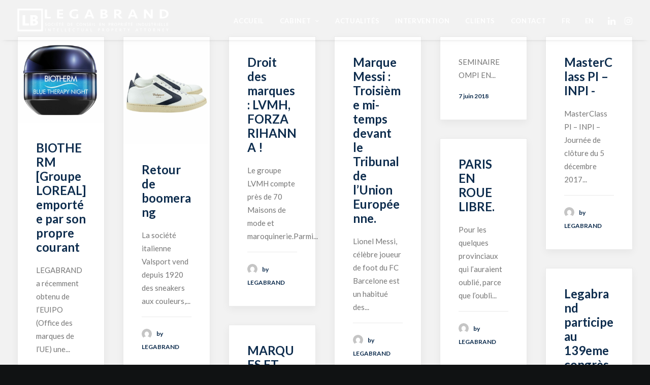

--- FILE ---
content_type: text/html; charset=UTF-8
request_url: https://legabrand.com/category/articles-juridiques/
body_size: 11388
content:
<!DOCTYPE html>
<html class="no-touch" lang="fr-FR" xmlns="http://www.w3.org/1999/xhtml">
<head>
<meta http-equiv="Content-Type" content="text/html; charset=UTF-8">
<meta name="viewport" content="width=device-width, initial-scale=1">
<link rel="profile" href="http://gmpg.org/xfn/11">
<link rel="pingback" href="https://legabrand.com/xmlrpc.php">
<meta name='robots' content='index, follow, max-image-preview:large, max-snippet:-1, max-video-preview:-1' />
<link rel="alternate" hreflang="fr" href="https://legabrand.com/category/articles-juridiques/" />
<link rel="alternate" hreflang="en" href="https://legabrand.com/category/legal-articles/?lang=en" />

	<!-- This site is optimized with the Yoast SEO plugin v21.0 - https://yoast.com/wordpress/plugins/seo/ -->
	<title>Articles Juridiques Archives - LEGABRAND</title>

<link rel="stylesheet" href="https://legabrand.com/wp-content/plugins/sitepress-multilingual-cms/res/css/language-selector.css?v=3.5.3.1" type="text/css" media="all" />
	<link rel="canonical" href="https://legabrand.com/category/articles-juridiques/" />
	<link rel="next" href="https://legabrand.com/category/articles-juridiques/page/2/" />
	<meta property="og:locale" content="fr_FR" />
	<meta property="og:type" content="article" />
	<meta property="og:title" content="Articles Juridiques Archives - LEGABRAND" />
	<meta property="og:url" content="https://legabrand.com/category/articles-juridiques/" />
	<meta property="og:site_name" content="LEGABRAND" />
	<meta name="twitter:card" content="summary_large_image" />
	<script type="application/ld+json" class="yoast-schema-graph">{"@context":"https://schema.org","@graph":[{"@type":"CollectionPage","@id":"https://legabrand.com/category/articles-juridiques/","url":"https://legabrand.com/category/articles-juridiques/","name":"Articles Juridiques Archives - LEGABRAND","isPartOf":{"@id":"https://legabrand.com/#website"},"primaryImageOfPage":{"@id":"https://legabrand.com/category/articles-juridiques/#primaryimage"},"image":{"@id":"https://legabrand.com/category/articles-juridiques/#primaryimage"},"thumbnailUrl":"https://legabrand.com/wp-content/uploads/2025/07/1725356324663.jpg","breadcrumb":{"@id":"https://legabrand.com/category/articles-juridiques/#breadcrumb"},"inLanguage":"fr-FR"},{"@type":"ImageObject","inLanguage":"fr-FR","@id":"https://legabrand.com/category/articles-juridiques/#primaryimage","url":"https://legabrand.com/wp-content/uploads/2025/07/1725356324663.jpg","contentUrl":"https://legabrand.com/wp-content/uploads/2025/07/1725356324663.jpg","width":1100,"height":1100},{"@type":"BreadcrumbList","@id":"https://legabrand.com/category/articles-juridiques/#breadcrumb","itemListElement":[{"@type":"ListItem","position":1,"name":"Accueil","item":"https://legabrand.com/"},{"@type":"ListItem","position":2,"name":"Articles Juridiques"}]},{"@type":"WebSite","@id":"https://legabrand.com/#website","url":"https://legabrand.com/","name":"LEGABRAND","description":"","potentialAction":[{"@type":"SearchAction","target":{"@type":"EntryPoint","urlTemplate":"https://legabrand.com/?s={search_term_string}"},"query-input":"required name=search_term_string"}],"inLanguage":"fr-FR"}]}</script>
	<!-- / Yoast SEO plugin. -->


<link rel='dns-prefetch' href='//fonts.googleapis.com' />
<link rel="alternate" type="application/rss+xml" title="LEGABRAND &raquo; Flux" href="https://legabrand.com/feed/" />
<link rel="alternate" type="application/rss+xml" title="LEGABRAND &raquo; Flux des commentaires" href="https://legabrand.com/comments/feed/" />
<link rel="alternate" type="application/rss+xml" title="LEGABRAND &raquo; Flux de la catégorie Articles Juridiques" href="https://legabrand.com/category/articles-juridiques/feed/" />
<script type="text/javascript">
window._wpemojiSettings = {"baseUrl":"https:\/\/s.w.org\/images\/core\/emoji\/14.0.0\/72x72\/","ext":".png","svgUrl":"https:\/\/s.w.org\/images\/core\/emoji\/14.0.0\/svg\/","svgExt":".svg","source":{"concatemoji":"https:\/\/legabrand.com\/wp-includes\/js\/wp-emoji-release.min.js?ver=6.3.7"}};
/*! This file is auto-generated */
!function(i,n){var o,s,e;function c(e){try{var t={supportTests:e,timestamp:(new Date).valueOf()};sessionStorage.setItem(o,JSON.stringify(t))}catch(e){}}function p(e,t,n){e.clearRect(0,0,e.canvas.width,e.canvas.height),e.fillText(t,0,0);var t=new Uint32Array(e.getImageData(0,0,e.canvas.width,e.canvas.height).data),r=(e.clearRect(0,0,e.canvas.width,e.canvas.height),e.fillText(n,0,0),new Uint32Array(e.getImageData(0,0,e.canvas.width,e.canvas.height).data));return t.every(function(e,t){return e===r[t]})}function u(e,t,n){switch(t){case"flag":return n(e,"\ud83c\udff3\ufe0f\u200d\u26a7\ufe0f","\ud83c\udff3\ufe0f\u200b\u26a7\ufe0f")?!1:!n(e,"\ud83c\uddfa\ud83c\uddf3","\ud83c\uddfa\u200b\ud83c\uddf3")&&!n(e,"\ud83c\udff4\udb40\udc67\udb40\udc62\udb40\udc65\udb40\udc6e\udb40\udc67\udb40\udc7f","\ud83c\udff4\u200b\udb40\udc67\u200b\udb40\udc62\u200b\udb40\udc65\u200b\udb40\udc6e\u200b\udb40\udc67\u200b\udb40\udc7f");case"emoji":return!n(e,"\ud83e\udef1\ud83c\udffb\u200d\ud83e\udef2\ud83c\udfff","\ud83e\udef1\ud83c\udffb\u200b\ud83e\udef2\ud83c\udfff")}return!1}function f(e,t,n){var r="undefined"!=typeof WorkerGlobalScope&&self instanceof WorkerGlobalScope?new OffscreenCanvas(300,150):i.createElement("canvas"),a=r.getContext("2d",{willReadFrequently:!0}),o=(a.textBaseline="top",a.font="600 32px Arial",{});return e.forEach(function(e){o[e]=t(a,e,n)}),o}function t(e){var t=i.createElement("script");t.src=e,t.defer=!0,i.head.appendChild(t)}"undefined"!=typeof Promise&&(o="wpEmojiSettingsSupports",s=["flag","emoji"],n.supports={everything:!0,everythingExceptFlag:!0},e=new Promise(function(e){i.addEventListener("DOMContentLoaded",e,{once:!0})}),new Promise(function(t){var n=function(){try{var e=JSON.parse(sessionStorage.getItem(o));if("object"==typeof e&&"number"==typeof e.timestamp&&(new Date).valueOf()<e.timestamp+604800&&"object"==typeof e.supportTests)return e.supportTests}catch(e){}return null}();if(!n){if("undefined"!=typeof Worker&&"undefined"!=typeof OffscreenCanvas&&"undefined"!=typeof URL&&URL.createObjectURL&&"undefined"!=typeof Blob)try{var e="postMessage("+f.toString()+"("+[JSON.stringify(s),u.toString(),p.toString()].join(",")+"));",r=new Blob([e],{type:"text/javascript"}),a=new Worker(URL.createObjectURL(r),{name:"wpTestEmojiSupports"});return void(a.onmessage=function(e){c(n=e.data),a.terminate(),t(n)})}catch(e){}c(n=f(s,u,p))}t(n)}).then(function(e){for(var t in e)n.supports[t]=e[t],n.supports.everything=n.supports.everything&&n.supports[t],"flag"!==t&&(n.supports.everythingExceptFlag=n.supports.everythingExceptFlag&&n.supports[t]);n.supports.everythingExceptFlag=n.supports.everythingExceptFlag&&!n.supports.flag,n.DOMReady=!1,n.readyCallback=function(){n.DOMReady=!0}}).then(function(){return e}).then(function(){var e;n.supports.everything||(n.readyCallback(),(e=n.source||{}).concatemoji?t(e.concatemoji):e.wpemoji&&e.twemoji&&(t(e.twemoji),t(e.wpemoji)))}))}((window,document),window._wpemojiSettings);
</script>
<style type="text/css">
img.wp-smiley,
img.emoji {
	display: inline !important;
	border: none !important;
	box-shadow: none !important;
	height: 1em !important;
	width: 1em !important;
	margin: 0 0.07em !important;
	vertical-align: -0.1em !important;
	background: none !important;
	padding: 0 !important;
}
</style>
	<link rel='stylesheet' id='contact-form-7-css' href='https://legabrand.com/wp-content/plugins/contact-form-7/includes/css/styles.css?ver=5.8' type='text/css' media='all' />
<link rel='stylesheet' id='uncode-style-css' href='https://legabrand.com/wp-content/themes/uncode/library/css/style.css?ver=854708595' type='text/css' media='all' />
<style id='uncode-style-inline-css' type='text/css'>

@media (max-width: 959px) { .navbar-brand > * { height: 30px !important;}}
@media (min-width: 960px) { .limit-width { max-width: 1200px; margin: auto;}}
.menu-primary ul.menu-smart > li > a, .menu-primary ul.menu-smart li.dropdown > a, .menu-primary ul.menu-smart li.mega-menu > a, .vmenu-container ul.menu-smart > li > a, .vmenu-container ul.menu-smart li.dropdown > a { text-transform: uppercase; }
.menu-primary ul.menu-smart ul a, .vmenu-container ul.menu-smart ul a { text-transform: uppercase; }
</style>
<link rel='stylesheet' id='uncode-custom-style-css' href='https://legabrand.com/wp-content/themes/uncode/library/css/style-custom.css?ver=141446911' type='text/css' media='all' />
<style id='uncode-custom-style-inline-css' type='text/css'>
footer .footer-center {padding-top:40px;padding-bottom:40px;}.col-lg-0 {padding:17px 36px 17px 36px;}hr.separator-break.separator-accent {border-color:#ffffff !important;}.row div.column_child.pos-center > .uncol > .uncoltable > .uncell > .uncont {margin:10px auto;}hr {margin:15px 0px 15px 0px;border:0;border-top-width:1px;border-style:solid;}footer .footer-center .uncell + .uncell {padding-top:15px;}blockquote {margin:16px 32px 16px 32px;border-left:4px solid;}blockquote p {color:black !important;}.post-info, .widget-container .widget-title, #comments .comments-title, #respond .comments-title, #comments #reply-title, #respond #reply-title, .uncode-share h6, .woocommerce div.product .wootabs .tab-pane:not(.tab-vcomposer) .product-tab-title, .woocommerce #content div.product .wootabs .tab-pane:not(.tab-vcomposer) .product-tab-title, .woocommerce #reviews .woocomments .woocomments-title, .woocommerce .products.related .related-title, .woocommerce #review_form #respond #reply-title {font-family:Poppins;font-weight:600;letter-spacing:0.05em;text-transform:uppercase;font-size:0px;}
</style>
<link rel='stylesheet' id='child-style-css' href='https://legabrand.com/wp-content/themes/uncode-child/style.css?ver=854708595' type='text/css' media='all' />
<link rel='stylesheet' id='uncode-icons-css' href='https://legabrand.com/wp-content/themes/uncode/library/css/uncode-icons.css?ver=141446911' type='text/css' media='all' />
<link rel='stylesheet' id='uncodefont-google-css' href='//fonts.googleapis.com/css?family=Poppins%3A300%2Cregular%2C500%2C600%2C700%7CHind%3A300%2Cregular%2C500%2C600%2C700%7CDroid+Serif%3Aregular%2Citalic%2C700%2C700italic%7CDosis%3A200%2C300%2Cregular%2C500%2C600%2C700%2C800%7CPlayfair+Display%3Aregular%2Citalic%2C700%2C700italic%2C900%2C900italic%7COswald%3A300%2Cregular%2C700%7CRoboto%3A100%2C100italic%2C300%2C300italic%2Cregular%2Citalic%2C500%2C500italic%2C700%2C700italic%2C900%2C900italic%7CSource+Sans+Pro%3A200%2C200italic%2C300%2C300italic%2Cregular%2Citalic%2C600%2C600italic%2C700%2C700italic%2C900%2C900italic%7CLato%3A100%2C100italic%2C300%2C300italic%2Cregular%2Citalic%2C700%2C700italic%2C900%2C900italic&#038;subset=devanagari%2Clatin-ext%2Clatin%2Ccyrillic%2Cvietnamese%2Cgreek%2Ccyrillic-ext%2Cgreek-ext&#038;ver=1.0.0' type='text/css' media='all' />
<link rel='stylesheet' id='bsf-Defaults-css' href='https://legabrand.com/wp-content/uploads/smile_fonts/Defaults/Defaults.css?ver=6.3.7' type='text/css' media='all' />
<script type='text/javascript' src='https://legabrand.com/wp-includes/js/jquery/jquery.min.js?ver=3.7.0' id='jquery-core-js'></script>
<script type='text/javascript' src='https://legabrand.com/wp-includes/js/jquery/jquery-migrate.min.js?ver=3.4.1' id='jquery-migrate-js'></script>
<script type='text/javascript' src='/wp-content/themes/uncode/library/js/min/ai-uncode.min.js' id='uncodeAI' data-async='true' data-home='/' data-path='/' data-breakpoints-images='516,720,1032,1440,2064,2880' id='ai-uncode-js'></script>
<script type='text/javascript' id='uncode-init-js-extra'>
/* <![CDATA[ */
var SiteParameters = {"site_url":"https:\/\/legabrand.com\/","theme_directory":"https:\/\/legabrand.com\/wp-content\/themes\/uncode","days":"jours","hours":"heures","minutes":"minutes","seconds":"secondes","constant_scroll":"on","scroll_speed":"2","parallax_factor":"0.25"};
/* ]]> */
</script>
<script type='text/javascript' src='https://legabrand.com/wp-content/themes/uncode/library/js/init.js?ver=141446911' id='uncode-init-js'></script>
<link rel="https://api.w.org/" href="https://legabrand.com/wp-json/" /><link rel="alternate" type="application/json" href="https://legabrand.com/wp-json/wp/v2/categories/87" /><link rel="EditURI" type="application/rsd+xml" title="RSD" href="https://legabrand.com/xmlrpc.php?rsd" />
<meta name="generator" content="WordPress 6.3.7" />
<meta name="generator" content="WPML ver:3.5.3.1 stt:1,4;" />

<style type="text/css">#lang_sel_list a.lang_sel_sel, #lang_sel_list a.lang_sel_sel:visited{color:#444444;}#lang_sel_list a:hover, #lang_sel_list a.lang_sel_sel:hover{color:#000000;}#lang_sel_list a.lang_sel_sel, #lang_sel_list a.lang_sel_sel:visited{background-color:#ffffff;}#lang_sel_list a.lang_sel_sel:hover{background-color:#eeeeee;}#lang_sel_list ul a.lang_sel_other, #lang_sel_list ul a.lang_sel_other:visited{color:#444444;}#lang_sel_list ul a.lang_sel_other:hover{color:#000000;}#lang_sel_list ul a.lang_sel_other, #lang_sel li ul a:link, #lang_sel_list ul a.lang_sel_other:visited{background-color:#ffffff;}#lang_sel_list ul a.lang_sel_other:hover{background-color:#eeeeee;}#lang_sel_list a, #lang_sel_list a:visited{border-color:#cdcdcd;} #lang_sel_list  ul{border-top:1px solid #cdcdcd;}</style>
<style type="text/css">.recentcomments a{display:inline !important;padding:0 !important;margin:0 !important;}</style><!--[if lte IE 9]><link rel="stylesheet" type="text/css" href="https://legabrand.com/wp-content/plugins/uncode-js_composer/assets/css/vc_lte_ie9.min.css" media="screen"><![endif]--><!--[if IE  8]><link rel="stylesheet" type="text/css" href="https://legabrand.com/wp-content/plugins/uncode-js_composer/assets/css/vc-ie8.min.css" media="screen"><![endif]--><link rel="icon" href="https://legabrand.com/wp-content/uploads/2017/03/cropped-Logo-fonce-01-1-32x32.png" sizes="32x32" />
<link rel="icon" href="https://legabrand.com/wp-content/uploads/2017/03/cropped-Logo-fonce-01-1-192x192.png" sizes="192x192" />
<link rel="apple-touch-icon" href="https://legabrand.com/wp-content/uploads/2017/03/cropped-Logo-fonce-01-1-180x180.png" />
<meta name="msapplication-TileImage" content="https://legabrand.com/wp-content/uploads/2017/03/cropped-Logo-fonce-01-1-270x270.png" />
<noscript><style type="text/css"> .wpb_animate_when_almost_visible { opacity: 1; }</style></noscript></head>
<body class="archive category category-articles-juridiques category-87  style-color-nhtu-bg smooth-scroller hmenu hmenu-position-right header-full-width main-center-align wpb-js-composer js-comp-ver-4.12.1 vc_responsive" data-border="0">
		<div class="body-borders" data-border="0"><div class="top-border body-border-shadow"></div><div class="right-border body-border-shadow"></div><div class="bottom-border body-border-shadow"></div><div class="left-border body-border-shadow"></div><div class="top-border style-light-bg"></div><div class="right-border style-light-bg"></div><div class="bottom-border style-light-bg"></div><div class="left-border style-light-bg"></div></div>	<div class="box-wrapper">
		<div class="box-container">
		<script type="text/javascript">UNCODE.initBox();</script>
		<div class="menu-wrapper">
													
													<header id="masthead" class="navbar menu-primary menu-dark submenu-light menu-transparent menu-add-padding style-dark-original menu-absolute menu-with-logo">
														<div class="menu-container style-color-wayh-bg menu-no-borders menu-shadows">
															<div class="row-menu">
																<div class="row-menu-inner">
																	<div id="logo-container-mobile" class="col-lg-0 logo-container middle">
																		<div id="main-logo" class="navbar-header style-dark">
																			<a href="https://legabrand.com" class="navbar-brand" data-minheight="14"><div class="logo-image logo-light" data-maxheight="45" style="height: 45px;display:none;"><img src="https://legabrand.com/wp-content/uploads/2017/03/Logo-clair--uai-516x78.png" alt="logo" width="516" height="78" class="img-responsive adaptive-async" data-uniqueid="55027-620158" data-guid="https://legabrand.com/wp-content/uploads/2017/03/Logo-clair-.png" data-path="2017/03/Logo-clair-.png" data-width="648" data-height="98" data-singlew="null" data-singleh="null" data-crop="" data-fixed="height" /></div><div class="logo-image logo-dark" data-maxheight="45" style="height: 45px;"><img src="https://legabrand.com/wp-content/uploads/2017/03/Logo-clair--uai-516x78.png" alt="logo" width="516" height="78" class="img-responsive adaptive-async" data-uniqueid="55027-179633" data-guid="https://legabrand.com/wp-content/uploads/2017/03/Logo-clair-.png" data-path="2017/03/Logo-clair-.png" data-width="648" data-height="98" data-singlew="null" data-singleh="null" data-crop="" data-fixed="height" /></div></a>
																		</div>
																		<div class="mmb-container"><div class="mobile-menu-button mobile-menu-button-dark lines-button x2"><span class="lines"></span></div></div>
																	</div>
																	<div class="col-lg-12 main-menu-container middle">
																		<div class="menu-horizontal">
																			<div class="menu-horizontal-inner">
																				<div class="nav navbar-nav navbar-main navbar-nav-first"><ul id="menu-menu-principal" class="menu-primary-inner menu-smart sm"><li id="menu-item-11" class="menu-item menu-item-type-post_type menu-item-object-page menu-item-home menu-item-11 menu-item-link"><a title="Accueil" href="https://legabrand.com/">Accueil<i class="fa fa-angle-right fa-dropdown"></i></a></li>
<li id="menu-item-273" class="menu-item menu-item-type-custom menu-item-object-custom menu-item-has-children menu-item-273 dropdown menu-item-link"><a title="Cabinet" href="http://legabrand.com/presentation/" data-toggle="dropdown" class="dropdown-toggle" data-type="title">Cabinet<i class="fa fa-angle-down fa-dropdown"></i></a>
<ul role="menu" class="drop-menu">
	<li id="menu-item-271" class="menu-item menu-item-type-post_type menu-item-object-page menu-item-271"><a title="Présentation" href="https://legabrand.com/presentation/">Présentation<i class="fa fa-angle-right fa-dropdown"></i></a></li>
	<li id="menu-item-54792" class="menu-item menu-item-type-post_type menu-item-object-page menu-item-54792"><a title="PROTÉGER SA MARQUE" href="https://legabrand.com/proteger-sa-marque/">PROTÉGER SA MARQUE<i class="fa fa-angle-right fa-dropdown"></i></a></li>
	<li id="menu-item-54800" class="menu-item menu-item-type-post_type menu-item-object-page menu-item-54800"><a title="LE CONSEIL EN PROPRIÉTÉ INDUSTRIELLE" href="https://legabrand.com/le-conseil-en-propriete-industrielle/">LE CONSEIL EN PROPRIÉTÉ INDUSTRIELLE<i class="fa fa-angle-right fa-dropdown"></i></a></li>
</ul>
</li>
<li id="menu-item-16" class="menu-item menu-item-type-post_type menu-item-object-page menu-item-16 menu-item-link"><a title="Actualités" href="https://legabrand.com/actualites/">Actualités<i class="fa fa-angle-right fa-dropdown"></i></a></li>
<li id="menu-item-54083" class="menu-item menu-item-type-post_type menu-item-object-page menu-item-54083 menu-item-link"><a title="Intervention" href="https://legabrand.com/intervention/">Intervention<i class="fa fa-angle-right fa-dropdown"></i></a></li>
<li id="menu-item-54086" class="menu-item menu-item-type-post_type menu-item-object-page menu-item-54086 menu-item-link"><a title="Clients" href="https://legabrand.com/clients/">Clients<i class="fa fa-angle-right fa-dropdown"></i></a></li>
<li id="menu-item-13" class="menu-item menu-item-type-post_type menu-item-object-page menu-item-13 menu-item-link"><a title="Contact" href="https://legabrand.com/contact/">Contact<i class="fa fa-angle-right fa-dropdown"></i></a></li>
<li class="menu-item menu-item-language menu-item-language-current menu-item-has-children"><a href="#" onclick="return false">FR</a></li><li class="menu-item menu-item-language"><a href="https://legabrand.com/category/legal-articles/?lang=en">EN</a></li></ul></div><div class="nav navbar-nav navbar-nav-last"><ul class="menu-smart sm menu-icons"><li class="menu-item-link social-icon tablet-hidden mobile-hidden social-431880"><a href="https://www.linkedin.com/in/patricia-bismuth-a227191a?ppe=1" target="_blank"><i class="fa fa-linkedin"></i></a></li><li class="menu-item-link social-icon tablet-hidden mobile-hidden social-920479"><a href="https://www.instagram.com/legabrand/" target="_blank"><i class="fa fa-instagram"></i></a></li></ul></div></div>
																		</div>
																	</div>
																</div>
															</div>
														</div>
													</header>
												</div>			<script type="text/javascript">UNCODE.fixMenuHeight();</script>
			<div class="main-wrapper">
				<div class="main-container">
					<div class="page-wrapper">
						<div class="sections-container"><div id="page-header"><div class="header-wrapper header-uncode-block header-scroll-opacity">
									<div class="header-scrolldown style-light"><i class="fa fa-angle-down"></i></div></div></div><script type="text/javascript">UNCODE.initHeader();</script><div class="page-body style-color-329590-bg">
          <div class="post-wrapper">
          	<div class="post-body"><div class="post-content"><div class="row-container">
	  					<div class="row row-parent style-light double-top-padding double-bottom-padding">
								<div id="index-701330649" class="isotope-system">
				<div class="isotope-wrapper single-gutter">
					<div class="isotope-container isotope-layout style-masonry isotope-pagination" data-type="masonry" data-layout="masonry" data-lg="800"><div class="tmb tmb-post tmb-light tmb-overlay-anim tmb-overlay-text-anim tmb-reveal-bottom tmb-shadowed tmb-bordered tmb-iso-w2 post-55187 post type-post status-publish format-standard has-post-thumbnail hentry category-articles-juridiques tmb-content-under tmb-media-first">
						<div class="t-inside style-light-bg" ><div class="t-entry-visual" tabindex="0"><div class="t-entry-visual-tc"><div class="t-entry-visual-cont"><div class="dummy" style="padding-top: 100%;"></div><a tabindex="-1" href="https://legabrand.com/biotherm-groupe-loreal-emportee-par-son-propre-courant/" class="pushed"><div class="t-entry-visual-overlay"><div class="t-entry-visual-overlay-in style-dark-bg" style="opacity: 0.5;"></div></div>
									<div class="t-overlay-wrap">
										<div class="t-overlay-inner">
											<div class="t-overlay-content">
												<div class="t-overlay-text single-block-padding"><div class="t-entry t-single-line"><i class="fa fa-plus2 t-overlay-icon"></i></div></div></div></div></div><img class="adaptive-async async-blurred" src="https://legabrand.com/wp-content/uploads/2025/07/1725356324663-uai-516x516.jpg" width="516" height="516" alt="" data-uniqueid="55188-126465" data-guid="https://legabrand.com/wp-content/uploads/2025/07/1725356324663.jpg" data-path="2025/07/1725356324663.jpg" data-width="1100" data-height="1100" data-singlew="2" data-singleh="" data-crop="" data-fixed="" /></a></div>
								</div>
							</div><div class="t-entry-text">
							<div class="t-entry-text-tc single-block-padding"><div class="t-entry"><h3 class="t-entry-title h3"><a href="https://legabrand.com/biotherm-groupe-loreal-emportee-par-son-propre-courant/">BIOTHERM [Groupe LOREAL] emportée par son propre courant</a></h3><p>LEGABRAND a récemment obtenu de l’EUIPO (Office des marques de l’UE) une...</p><hr /><p class="t-entry-author"><a href="https://legabrand.com/author/legabrand/"><img alt='' src='https://secure.gravatar.com/avatar/275fcbb581abb2541e4c59396408f71e?s=80&#038;d=mm&#038;r=g' srcset='https://secure.gravatar.com/avatar/275fcbb581abb2541e4c59396408f71e?s=160&#038;d=mm&#038;r=g 2x' class='avatar avatar-80 photo' height='80' width='80' loading='lazy' decoding='async'/><span>by LEGABRAND</span></a></p></div></div>
					</div></div>
					</div><div class="tmb tmb-post tmb-light tmb-overlay-anim tmb-overlay-text-anim tmb-reveal-bottom tmb-shadowed tmb-bordered tmb-iso-w2 post-55180 post type-post status-publish format-standard has-post-thumbnail hentry category-articles-juridiques tmb-content-under tmb-media-first">
						<div class="t-inside style-light-bg" ><div class="t-entry-visual" tabindex="0"><div class="t-entry-visual-tc"><div class="t-entry-visual-cont"><div class="dummy" style="padding-top: 125%;"></div><a tabindex="-1" href="https://legabrand.com/retour-de-boomerang/" class="pushed"><div class="t-entry-visual-overlay"><div class="t-entry-visual-overlay-in style-dark-bg" style="opacity: 0.5;"></div></div>
									<div class="t-overlay-wrap">
										<div class="t-overlay-inner">
											<div class="t-overlay-content">
												<div class="t-overlay-text single-block-padding"><div class="t-entry t-single-line"><i class="fa fa-plus2 t-overlay-icon"></i></div></div></div></div></div><img class="adaptive-async async-blurred" src="https://legabrand.com/wp-content/uploads/2025/07/Valsport-uai-516x645.jpg" width="516" height="645" alt="" data-uniqueid="55181-645537" data-guid="https://legabrand.com/wp-content/uploads/2025/07/Valsport.jpg" data-path="2025/07/Valsport.jpg" data-width="2000" data-height="2500" data-singlew="2" data-singleh="" data-crop="" data-fixed="" /></a></div>
								</div>
							</div><div class="t-entry-text">
							<div class="t-entry-text-tc single-block-padding"><div class="t-entry"><h3 class="t-entry-title h3"><a href="https://legabrand.com/retour-de-boomerang/">Retour de boomerang</a></h3><p>La société italienne Valsport vend depuis 1920 des sneakers aux couleurs,...</p><hr /><p class="t-entry-author"><a href="https://legabrand.com/author/legabrand/"><img alt='' src='https://secure.gravatar.com/avatar/275fcbb581abb2541e4c59396408f71e?s=80&#038;d=mm&#038;r=g' srcset='https://secure.gravatar.com/avatar/275fcbb581abb2541e4c59396408f71e?s=160&#038;d=mm&#038;r=g 2x' class='avatar avatar-80 photo' height='80' width='80' loading='lazy' decoding='async'/><span>by LEGABRAND</span></a></p></div></div>
					</div></div>
					</div><div class="tmb tmb-post tmb-light tmb-overlay-anim tmb-overlay-text-anim tmb-reveal-bottom tmb-shadowed tmb-bordered tmb-iso-w2 post-55009 post type-post status-publish format-standard has-post-thumbnail hentry category-articles-juridiques tmb-content-under tmb-media-first">
						<div class="t-inside style-light-bg" ><div class="t-entry-visual" tabindex="0"><div class="t-entry-visual-tc"><div class="t-entry-visual-cont"><a tabindex="-1" href="https://legabrand.com/droit-des-marques-lvmh-forza-rihanna/" class="pushed"><div class="t-entry-visual-overlay"><div class="t-entry-visual-overlay-in style-dark-bg" style="opacity: 0.5;"></div></div>
									<div class="t-overlay-wrap">
										<div class="t-overlay-inner">
											<div class="t-overlay-content">
												<div class="t-overlay-text single-block-padding"><div class="t-entry t-single-line"><i class="fa fa-plus2 t-overlay-icon"></i></div></div></div></div></div><img class="adaptive-async async-blurred" src="" width="" height="" alt="" data-uniqueid="55015-769719" data-guid="https://legabrand.com/wp-content/uploads/2019/11/La-provence-1-e1749649803277.jpg" data-path="2019/11/La-provence-1-e1749649803277.jpg" data-width="442" data-height="649" data-singlew="2" data-singleh="" data-crop="" data-fixed="" /></a></div>
								</div>
							</div><div class="t-entry-text">
							<div class="t-entry-text-tc single-block-padding"><div class="t-entry"><h3 class="t-entry-title h3"><a href="https://legabrand.com/droit-des-marques-lvmh-forza-rihanna/">Droit des marques : LVMH, FORZA RIHANNA !</a></h3><p>


Le groupe LVMH compte près de 70 Maisons de mode et maroquinerie.Parmi...</p><hr /><p class="t-entry-author"><a href="https://legabrand.com/author/legabrand/"><img alt='' src='https://secure.gravatar.com/avatar/275fcbb581abb2541e4c59396408f71e?s=80&#038;d=mm&#038;r=g' srcset='https://secure.gravatar.com/avatar/275fcbb581abb2541e4c59396408f71e?s=160&#038;d=mm&#038;r=g 2x' class='avatar avatar-80 photo' height='80' width='80' loading='lazy' decoding='async'/><span>by LEGABRAND</span></a></p></div></div>
					</div></div>
					</div><div class="tmb tmb-post tmb-light tmb-overlay-anim tmb-overlay-text-anim tmb-reveal-bottom tmb-shadowed tmb-bordered tmb-iso-w2 post-54999 post type-post status-publish format-standard has-post-thumbnail hentry category-articles-juridiques tmb-content-under tmb-media-first">
						<div class="t-inside style-light-bg" ><div class="t-entry-visual" tabindex="0"><div class="t-entry-visual-tc"><div class="t-entry-visual-cont"><a tabindex="-1" href="https://legabrand.com/marque-messi-troisieme-mi-temps-devant-le-tribunal-de-lunion-europeenne-en-savoir-plus-sur-https-www-village-justice-com-articles-marque-messi-troisieme-temps-devant-tribunal-union-europ/" class="pushed"><div class="t-entry-visual-overlay"><div class="t-entry-visual-overlay-in style-dark-bg" style="opacity: 0.5;"></div></div>
									<div class="t-overlay-wrap">
										<div class="t-overlay-inner">
											<div class="t-overlay-content">
												<div class="t-overlay-text single-block-padding"><div class="t-entry t-single-line"><i class="fa fa-plus2 t-overlay-icon"></i></div></div></div></div></div><img class="adaptive-async async-blurred" src="" width="" height="" alt="" data-uniqueid="55015-959131" data-guid="https://legabrand.com/wp-content/uploads/2019/11/La-provence-1-e1749649803277.jpg" data-path="2019/11/La-provence-1-e1749649803277.jpg" data-width="442" data-height="649" data-singlew="2" data-singleh="" data-crop="" data-fixed="" /></a></div>
								</div>
							</div><div class="t-entry-text">
							<div class="t-entry-text-tc single-block-padding"><div class="t-entry"><h3 class="t-entry-title h3"><a href="https://legabrand.com/marque-messi-troisieme-mi-temps-devant-le-tribunal-de-lunion-europeenne-en-savoir-plus-sur-https-www-village-justice-com-articles-marque-messi-troisieme-temps-devant-tribunal-union-europ/">Marque Messi : Troisième mi-temps devant le Tribunal de l’Union Européenne.</a></h3><p>
Lionel Messi, célèbre joueur de foot du FC Barcelone est un habitué des...</p><hr /><p class="t-entry-author"><a href="https://legabrand.com/author/legabrand/"><img alt='' src='https://secure.gravatar.com/avatar/275fcbb581abb2541e4c59396408f71e?s=80&#038;d=mm&#038;r=g' srcset='https://secure.gravatar.com/avatar/275fcbb581abb2541e4c59396408f71e?s=160&#038;d=mm&#038;r=g 2x' class='avatar avatar-80 photo' height='80' width='80' loading='lazy' decoding='async'/><span>by LEGABRAND</span></a></p></div></div>
					</div></div>
					</div><div class="tmb tmb-post tmb-light tmb-overlay-anim tmb-overlay-text-anim tmb-reveal-bottom tmb-shadowed tmb-bordered tmb-iso-w2 post-54987 post type-post status-publish format-aside has-post-thumbnail hentry category-articles-juridiques post_format-post-format-aside tmb-content-under tmb-media-first">
						<div class="t-inside style-light-bg" ><div class="t-entry-visual" tabindex="0"><div class="t-entry-visual-tc"><div class="t-entry-visual-cont"><a tabindex="-1" href="https://legabrand.com/seminaire-ompi-en-cooperation-avec-linpi-7-juin-2018-les-services-et-initiatives-de-lompi-a-lere-numerique-2/" class="pushed"><div class="t-entry-visual-overlay"><div class="t-entry-visual-overlay-in style-dark-bg" style="opacity: 0.5;"></div></div>
									<div class="t-overlay-wrap">
										<div class="t-overlay-inner">
											<div class="t-overlay-content">
												<div class="t-overlay-text single-block-padding"><div class="t-entry t-single-line"><i class="fa fa-plus2 t-overlay-icon"></i></div></div></div></div></div><img class="adaptive-async async-blurred" src="" width="" height="" alt="" data-uniqueid="55015-125801" data-guid="https://legabrand.com/wp-content/uploads/2019/11/La-provence-1-e1749649803277.jpg" data-path="2019/11/La-provence-1-e1749649803277.jpg" data-width="442" data-height="649" data-singlew="2" data-singleh="" data-crop="" data-fixed="" /></a></div>
								</div>
							</div><div class="t-entry-text">
							<div class="t-entry-text-tc single-block-padding"><div class="t-entry"><p>

											
												
												
											
										
SEMINAIRE OMPI EN...</p><p class="t-entry-meta"><span class="t-entry-date">7 juin 2018</span></p></div></div>
					</div></div>
					</div><div class="tmb tmb-post tmb-light tmb-overlay-anim tmb-overlay-text-anim tmb-reveal-bottom tmb-shadowed tmb-bordered tmb-iso-w2 post-54957 post type-post status-publish format-standard has-post-thumbnail hentry category-articles-juridiques tmb-content-under tmb-media-first">
						<div class="t-inside style-light-bg" ><div class="t-entry-visual" tabindex="0"><div class="t-entry-visual-tc"><div class="t-entry-visual-cont"><a tabindex="-1" href="https://legabrand.com/masterclass-pi-inpi/" class="pushed"><div class="t-entry-visual-overlay"><div class="t-entry-visual-overlay-in style-dark-bg" style="opacity: 0.5;"></div></div>
									<div class="t-overlay-wrap">
										<div class="t-overlay-inner">
											<div class="t-overlay-content">
												<div class="t-overlay-text single-block-padding"><div class="t-entry t-single-line"><i class="fa fa-plus2 t-overlay-icon"></i></div></div></div></div></div><img class="adaptive-async async-blurred" src="" width="" height="" alt="" data-uniqueid="55015-152621" data-guid="https://legabrand.com/wp-content/uploads/2019/11/La-provence-1-e1749649803277.jpg" data-path="2019/11/La-provence-1-e1749649803277.jpg" data-width="442" data-height="649" data-singlew="2" data-singleh="" data-crop="" data-fixed="" /></a></div>
								</div>
							</div><div class="t-entry-text">
							<div class="t-entry-text-tc single-block-padding"><div class="t-entry"><h3 class="t-entry-title h3"><a href="https://legabrand.com/masterclass-pi-inpi/">MasterClass PI – INPI -</a></h3><p>

MasterClass PI – INPI &#8211;
Journée de clôture du 5 décembre 2017...</p><hr /><p class="t-entry-author"><a href="https://legabrand.com/author/legabrand/"><img alt='' src='https://secure.gravatar.com/avatar/275fcbb581abb2541e4c59396408f71e?s=80&#038;d=mm&#038;r=g' srcset='https://secure.gravatar.com/avatar/275fcbb581abb2541e4c59396408f71e?s=160&#038;d=mm&#038;r=g 2x' class='avatar avatar-80 photo' height='80' width='80' loading='lazy' decoding='async'/><span>by LEGABRAND</span></a></p></div></div>
					</div></div>
					</div><div class="tmb tmb-post tmb-light tmb-overlay-anim tmb-overlay-text-anim tmb-reveal-bottom tmb-shadowed tmb-bordered tmb-iso-w2 post-54952 post type-post status-publish format-standard has-post-thumbnail hentry category-articles-juridiques tmb-content-under tmb-media-first">
						<div class="t-inside style-light-bg" ><div class="t-entry-visual" tabindex="0"><div class="t-entry-visual-tc"><div class="t-entry-visual-cont"><a tabindex="-1" href="https://legabrand.com/paris-en-roue-libre/" class="pushed"><div class="t-entry-visual-overlay"><div class="t-entry-visual-overlay-in style-dark-bg" style="opacity: 0.5;"></div></div>
									<div class="t-overlay-wrap">
										<div class="t-overlay-inner">
											<div class="t-overlay-content">
												<div class="t-overlay-text single-block-padding"><div class="t-entry t-single-line"><i class="fa fa-plus2 t-overlay-icon"></i></div></div></div></div></div><img class="adaptive-async async-blurred" src="" width="" height="" alt="" data-uniqueid="55015-720630" data-guid="https://legabrand.com/wp-content/uploads/2019/11/La-provence-1-e1749649803277.jpg" data-path="2019/11/La-provence-1-e1749649803277.jpg" data-width="442" data-height="649" data-singlew="2" data-singleh="" data-crop="" data-fixed="" /></a></div>
								</div>
							</div><div class="t-entry-text">
							<div class="t-entry-text-tc single-block-padding"><div class="t-entry"><h3 class="t-entry-title h3"><a href="https://legabrand.com/paris-en-roue-libre/">PARIS EN ROUE LIBRE.</a></h3><p>
Pour les quelques provinciaux qui l’auraient oublié, parce que l’oubli...</p><hr /><p class="t-entry-author"><a href="https://legabrand.com/author/legabrand/"><img alt='' src='https://secure.gravatar.com/avatar/275fcbb581abb2541e4c59396408f71e?s=80&#038;d=mm&#038;r=g' srcset='https://secure.gravatar.com/avatar/275fcbb581abb2541e4c59396408f71e?s=160&#038;d=mm&#038;r=g 2x' class='avatar avatar-80 photo' height='80' width='80' loading='lazy' decoding='async'/><span>by LEGABRAND</span></a></p></div></div>
					</div></div>
					</div><div class="tmb tmb-post tmb-light tmb-overlay-anim tmb-overlay-text-anim tmb-reveal-bottom tmb-shadowed tmb-bordered tmb-iso-w2 post-54685 post type-post status-publish format-standard has-post-thumbnail hentry category-articles-juridiques tmb-content-under tmb-media-first">
						<div class="t-inside style-light-bg" ><div class="t-entry-visual" tabindex="0"><div class="t-entry-visual-tc"><div class="t-entry-visual-cont"><a tabindex="-1" href="https://legabrand.com/legabrand-participe-au-139eme-congres-annuel-de-linta-qui-se-tient-a-barcelone-du-20-au-24-mai-2017/" class="pushed"><div class="t-entry-visual-overlay"><div class="t-entry-visual-overlay-in style-dark-bg" style="opacity: 0.5;"></div></div>
									<div class="t-overlay-wrap">
										<div class="t-overlay-inner">
											<div class="t-overlay-content">
												<div class="t-overlay-text single-block-padding"><div class="t-entry t-single-line"><i class="fa fa-plus2 t-overlay-icon"></i></div></div></div></div></div><img class="adaptive-async async-blurred" src="" width="" height="" alt="" data-uniqueid="55015-691315" data-guid="https://legabrand.com/wp-content/uploads/2019/11/La-provence-1-e1749649803277.jpg" data-path="2019/11/La-provence-1-e1749649803277.jpg" data-width="442" data-height="649" data-singlew="2" data-singleh="" data-crop="" data-fixed="" /></a></div>
								</div>
							</div><div class="t-entry-text">
							<div class="t-entry-text-tc single-block-padding"><div class="t-entry"><h3 class="t-entry-title h3"><a href="https://legabrand.com/legabrand-participe-au-139eme-congres-annuel-de-linta-qui-se-tient-a-barcelone-du-20-au-24-mai-2017/">Legabrand participe au 139eme congrès annuel de l’INTA qui se tient à Barcelone du 20 au 24 mai 2017</a></h3><p>


</p><hr /><p class="t-entry-author"><a href="https://legabrand.com/author/legabrand/"><img alt='' src='https://secure.gravatar.com/avatar/275fcbb581abb2541e4c59396408f71e?s=80&#038;d=mm&#038;r=g' srcset='https://secure.gravatar.com/avatar/275fcbb581abb2541e4c59396408f71e?s=160&#038;d=mm&#038;r=g 2x' class='avatar avatar-80 photo' height='80' width='80' loading='lazy' decoding='async'/><span>by LEGABRAND</span></a></p></div></div>
					</div></div>
					</div><div class="tmb tmb-post tmb-light tmb-overlay-anim tmb-overlay-text-anim tmb-reveal-bottom tmb-shadowed tmb-bordered tmb-iso-w2 post-54515 post type-post status-publish format-standard has-post-thumbnail hentry category-articles-juridiques tmb-content-under tmb-media-first">
						<div class="t-inside style-light-bg" ><div class="t-entry-visual" tabindex="0"><div class="t-entry-visual-tc"><div class="t-entry-visual-cont"><a tabindex="-1" href="https://legabrand.com/marques-et-declarations-damour/" class="pushed"><div class="t-entry-visual-overlay"><div class="t-entry-visual-overlay-in style-dark-bg" style="opacity: 0.5;"></div></div>
									<div class="t-overlay-wrap">
										<div class="t-overlay-inner">
											<div class="t-overlay-content">
												<div class="t-overlay-text single-block-padding"><div class="t-entry t-single-line"><i class="fa fa-plus2 t-overlay-icon"></i></div></div></div></div></div><img class="adaptive-async async-blurred" src="" width="" height="" alt="" data-uniqueid="55120-771567" data-guid="https://legabrand.com/wp-content/uploads/2025/06/Photo-Patricia.jpg" data-path="2025/06/Photo-Patricia.jpg" data-width="471" data-height="557" data-singlew="2" data-singleh="" data-crop="" data-fixed="" /></a></div>
								</div>
							</div><div class="t-entry-text">
							<div class="t-entry-text-tc single-block-padding"><div class="t-entry"><h3 class="t-entry-title h3"><a href="https://legabrand.com/marques-et-declarations-damour/">MARQUES ET DÉCLARATIONS D’AMOUR</a></h3><p>
C’est enfin acté, la Cour de cassation dans une décision en date du 6...</p><hr /><p class="t-entry-author"><a href="https://legabrand.com/author/legabrand/"><img alt='' src='https://secure.gravatar.com/avatar/275fcbb581abb2541e4c59396408f71e?s=80&#038;d=mm&#038;r=g' srcset='https://secure.gravatar.com/avatar/275fcbb581abb2541e4c59396408f71e?s=160&#038;d=mm&#038;r=g 2x' class='avatar avatar-80 photo' height='80' width='80' loading='lazy' decoding='async'/><span>by LEGABRAND</span></a></p></div></div>
					</div></div>
					</div><div class="tmb tmb-post tmb-light tmb-overlay-anim tmb-overlay-text-anim tmb-reveal-bottom tmb-shadowed tmb-bordered tmb-iso-w2 post-54508 post type-post status-publish format-standard has-post-thumbnail hentry category-articles-juridiques tmb-content-under tmb-media-first">
						<div class="t-inside style-light-bg" ><div class="t-entry-visual" tabindex="0"><div class="t-entry-visual-tc"><div class="t-entry-visual-cont"><a tabindex="-1" href="https://legabrand.com/la-protection-de-la-marque-de-cosmetiques-spa-de-la-societe-belge-spa-monopole-enfin-fragilisee/" class="pushed"><div class="t-entry-visual-overlay"><div class="t-entry-visual-overlay-in style-dark-bg" style="opacity: 0.5;"></div></div>
									<div class="t-overlay-wrap">
										<div class="t-overlay-inner">
											<div class="t-overlay-content">
												<div class="t-overlay-text single-block-padding"><div class="t-entry t-single-line"><i class="fa fa-plus2 t-overlay-icon"></i></div></div></div></div></div><img class="adaptive-async async-blurred" src="" width="" height="" alt="" data-uniqueid="55120-821732" data-guid="https://legabrand.com/wp-content/uploads/2025/06/Photo-Patricia.jpg" data-path="2025/06/Photo-Patricia.jpg" data-width="471" data-height="557" data-singlew="2" data-singleh="" data-crop="" data-fixed="" /></a></div>
								</div>
							</div><div class="t-entry-text">
							<div class="t-entry-text-tc single-block-padding"><div class="t-entry"><h3 class="t-entry-title h3"><a href="https://legabrand.com/la-protection-de-la-marque-de-cosmetiques-spa-de-la-societe-belge-spa-monopole-enfin-fragilisee/">La protection de la marque de cosmétiques « SPA » de la société belge SPA Monopole enfin fragilisée</a></h3><p>
Par une décision en date du 25 septembre 2015, l’INPI a rejeté...</p><hr /><p class="t-entry-author"><a href="https://legabrand.com/author/legabrand/"><img alt='' src='https://secure.gravatar.com/avatar/275fcbb581abb2541e4c59396408f71e?s=80&#038;d=mm&#038;r=g' srcset='https://secure.gravatar.com/avatar/275fcbb581abb2541e4c59396408f71e?s=160&#038;d=mm&#038;r=g 2x' class='avatar avatar-80 photo' height='80' width='80' loading='lazy' decoding='async'/><span>by LEGABRAND</span></a></p></div></div>
					</div></div>
					</div></div>
				</div>
			</div>
							</div>
						</div></div></div><div class="row-container row-navigation row-navigation-light">
	  					<div class="row row-parent style-light">
								<ul class='pagination'><li class="page-prev"><span class="btn btn-link btn-icon-left btn-disable-hover"><i class="fa fa-angle-left"></i></span></li><li><span class="btn-container"><span aria-current="page" class="page-numbers current">1</span></span></li><li><span class="btn-container"><a class="page-numbers" href="https://legabrand.com/category/articles-juridiques/page/2/">2</a></span></li><li class="page-next"><a href="https://legabrand.com/category/articles-juridiques/page/2/" class="btn btn-link text-default-color btn-icon-right"><i class="fa fa-angle-right"></i></a></li></ul><!-- .pagination -->
							</div>
						</div>
          </div>
        </div>							</div><!-- sections container -->
						</div><!-- page wrapper -->
										<footer id="colophon" class="site-footer">
						<div class="row-container style-dark-bg footer-center footer-last">
	  					<div class="row row-parent style-dark limit-width no-top-padding no-h-padding no-bottom-padding">
								<div class="uncell col-lg-6 pos-middle text-center"><div class="social-icon icon-box icon-box-top icon-inline"><a href="https://www.linkedin.com/in/patricia-bismuth-a227191a?ppe=1" target="_blank"><i class="fa fa-linkedin"></i></a></div><div class="social-icon icon-box icon-box-top icon-inline"><a href="https://www.instagram.com/legabrand/" target="_blank"><i class="fa fa-instagram"></i></a></div></div><div class="site-info uncell col-lg-6 pos-middle text-center"><p style="text-align: center;"><span style="color: #ffffff;">© 2025 LEGABRAND | <a style="color: #ffffff;" href="http://legabrand.com/mentions-legales/">Mentions légales</a> | Réalisé par <a style="color: #ffffff;" href="http://andreariom.com/">andreariom.com</a></span></p>
</div><!-- site info -->
							</div>
						</div>					</footer>
									</div><!-- main container -->
			</div><!-- main wrapper -->
		</div><!-- box container -->
	</div><!-- box wrapper -->
		<div class="overlay overlay-sequential style-dark style-dark-bg overlay-search" data-area="search" data-container="box-container">
		<div class="mmb-container"><div class="menu-close-search mobile-menu-button menu-button-offcanvas mobile-menu-button-dark lines-button x2 overlay-close close" data-area="search" data-container="box-container"><span class="lines"></span></div></div>
		<div class="search-container"><form action="https://legabrand.com/" method="get">
	<div class="search-container-inner">
		<input type="search" class="search-field form-fluid no-livesearch" placeholder="Rechercher. . ." value="" name="s" title="Recherche pour :">
	  <i class="fa fa-search3"></i>
	</div>
<input type='hidden' name='lang' value='fr' /></form>
</div>
	</div>

	<script type='text/javascript' src='https://legabrand.com/wp-includes/js/underscore.min.js?ver=1.13.4' id='underscore-js'></script>
<script type='text/javascript' id='daves-wordpress-live-search-js-extra'>
/* <![CDATA[ */
var DavesWordPressLiveSearchConfig = {"resultsDirection":"","showThumbs":"false","showExcerpt":"false","displayPostCategory":"false","showMoreResultsLink":"true","minCharsToSearch":"0","xOffset":"0","yOffset":"0","blogURL":"https:\/\/legabrand.com","ajaxURL":"https:\/\/legabrand.com\/wp-admin\/admin-ajax.php","viewMoreText":"View more results","outdatedJQuery":"Dave's WordPress Live Search requires jQuery 1.2.6 or higher. WordPress ships with current jQuery versions. But if you are seeing this message, it's likely that another plugin is including an earlier version.","resultTemplate":"<ul id=\"dwls_search_results\" class=\"search_results dwls_search_results\">\n<input type=\"hidden\" name=\"query\" value=\"<%- resultsSearchTerm %>\" \/>\n<% _.each(searchResults, function(searchResult, index, list) { %>\n        <%\n        \/\/ Thumbnails\n        if(DavesWordPressLiveSearchConfig.showThumbs == \"true\" && searchResult.attachment_thumbnail) {\n                liClass = \"post_with_thumb\";\n        }\n        else {\n                liClass = \"\";\n        }\n        %>\n        <li class=\"post-<%= searchResult.ID %> daves-wordpress-live-search_result <%- liClass %>\">\n\n        <a href=\"<%= searchResult.permalink %>\" class=\"daves-wordpress-live-search_title\">\n        <% if(DavesWordPressLiveSearchConfig.displayPostCategory == \"true\" && searchResult.post_category !== undefined) { %>\n                <span class=\"search-category\"><%= searchResult.post_category %><\/span>\n        <% } %><span class=\"search-title\"><%= searchResult.post_title %><\/span><\/a>\n\n        <% if(searchResult.post_price !== undefined) { %>\n                <p class=\"price\"><%- searchResult.post_price %><\/p>\n        <% } %>\n\n        <% if(DavesWordPressLiveSearchConfig.showExcerpt == \"true\" && searchResult.post_excerpt) { %>\n                <%= searchResult.post_excerpt %>\n        <% } %>\n\n        <% if(e.displayPostMeta) { %>\n                <p class=\"meta clearfix daves-wordpress-live-search_author\" id=\"daves-wordpress-live-search_author\">Posted by <%- searchResult.post_author_nicename %><\/p><p id=\"daves-wordpress-live-search_date\" class=\"meta clearfix daves-wordpress-live-search_date\"><%- searchResult.post_date %><\/p>\n        <% } %>\n        <div class=\"clearfix\"><\/div><\/li>\n<% }); %>\n\n<% if(searchResults[0].show_more !== undefined && searchResults[0].show_more && DavesWordPressLiveSearchConfig.showMoreResultsLink == \"true\") { %>\n        <div class=\"clearfix search_footer\"><a href=\"<%= DavesWordPressLiveSearchConfig.blogURL %>\/?s=<%-  resultsSearchTerm %>\"><%- DavesWordPressLiveSearchConfig.viewMoreText %><\/a><\/div>\n<% } %>\n\n<\/ul>"};
/* ]]> */
</script>
<script type='text/javascript' src='https://legabrand.com/wp-content/plugins/uncode-daves-wordpress-live-search/js/daves-wordpress-live-search.js?ver=6.3.7' id='daves-wordpress-live-search-js'></script>
<script type='text/javascript' src='https://legabrand.com/wp-content/plugins/contact-form-7/includes/swv/js/index.js?ver=5.8' id='swv-js'></script>
<script type='text/javascript' id='contact-form-7-js-extra'>
/* <![CDATA[ */
var wpcf7 = {"api":{"root":"https:\/\/legabrand.com\/wp-json\/","namespace":"contact-form-7\/v1"}};
/* ]]> */
</script>
<script type='text/javascript' src='https://legabrand.com/wp-content/plugins/contact-form-7/includes/js/index.js?ver=5.8' id='contact-form-7-js'></script>
<script id="mediaelement-core-js-before" type="text/javascript">
var mejsL10n = {"language":"fr","strings":{"mejs.download-file":"T\u00e9l\u00e9charger le fichier","mejs.install-flash":"Vous utilisez un navigateur qui n\u2019a pas le lecteur Flash activ\u00e9 ou install\u00e9. Veuillez activer votre extension Flash ou t\u00e9l\u00e9charger la derni\u00e8re version \u00e0 partir de cette adresse\u00a0: https:\/\/get.adobe.com\/flashplayer\/","mejs.fullscreen":"Plein \u00e9cran","mejs.play":"Lecture","mejs.pause":"Pause","mejs.time-slider":"Curseur de temps","mejs.time-help-text":"Utilisez les fl\u00e8ches droite\/gauche pour avancer d\u2019une seconde, haut\/bas pour avancer de dix secondes.","mejs.live-broadcast":"\u00c9mission en direct","mejs.volume-help-text":"Utilisez les fl\u00e8ches haut\/bas pour augmenter ou diminuer le volume.","mejs.unmute":"R\u00e9activer le son","mejs.mute":"Muet","mejs.volume-slider":"Curseur de volume","mejs.video-player":"Lecteur vid\u00e9o","mejs.audio-player":"Lecteur audio","mejs.captions-subtitles":"L\u00e9gendes\/Sous-titres","mejs.captions-chapters":"Chapitres","mejs.none":"Aucun","mejs.afrikaans":"Afrikaans","mejs.albanian":"Albanais","mejs.arabic":"Arabe","mejs.belarusian":"Bi\u00e9lorusse","mejs.bulgarian":"Bulgare","mejs.catalan":"Catalan","mejs.chinese":"Chinois","mejs.chinese-simplified":"Chinois (simplifi\u00e9)","mejs.chinese-traditional":"Chinois (traditionnel)","mejs.croatian":"Croate","mejs.czech":"Tch\u00e8que","mejs.danish":"Danois","mejs.dutch":"N\u00e9erlandais","mejs.english":"Anglais","mejs.estonian":"Estonien","mejs.filipino":"Filipino","mejs.finnish":"Finnois","mejs.french":"Fran\u00e7ais","mejs.galician":"Galicien","mejs.german":"Allemand","mejs.greek":"Grec","mejs.haitian-creole":"Cr\u00e9ole ha\u00eftien","mejs.hebrew":"H\u00e9breu","mejs.hindi":"Hindi","mejs.hungarian":"Hongrois","mejs.icelandic":"Islandais","mejs.indonesian":"Indon\u00e9sien","mejs.irish":"Irlandais","mejs.italian":"Italien","mejs.japanese":"Japonais","mejs.korean":"Cor\u00e9en","mejs.latvian":"Letton","mejs.lithuanian":"Lituanien","mejs.macedonian":"Mac\u00e9donien","mejs.malay":"Malais","mejs.maltese":"Maltais","mejs.norwegian":"Norv\u00e9gien","mejs.persian":"Perse","mejs.polish":"Polonais","mejs.portuguese":"Portugais","mejs.romanian":"Roumain","mejs.russian":"Russe","mejs.serbian":"Serbe","mejs.slovak":"Slovaque","mejs.slovenian":"Slov\u00e9nien","mejs.spanish":"Espagnol","mejs.swahili":"Swahili","mejs.swedish":"Su\u00e9dois","mejs.tagalog":"Tagalog","mejs.thai":"Thai","mejs.turkish":"Turc","mejs.ukrainian":"Ukrainien","mejs.vietnamese":"Vietnamien","mejs.welsh":"Ga\u00e9lique","mejs.yiddish":"Yiddish"}};
</script>
<script type='text/javascript' src='https://legabrand.com/wp-includes/js/mediaelement/mediaelement-and-player.min.js?ver=4.2.17' id='mediaelement-core-js'></script>
<script type='text/javascript' src='https://legabrand.com/wp-includes/js/mediaelement/mediaelement-migrate.min.js?ver=6.3.7' id='mediaelement-migrate-js'></script>
<script type='text/javascript' id='mediaelement-js-extra'>
/* <![CDATA[ */
var _wpmejsSettings = {"pluginPath":"\/wp-includes\/js\/mediaelement\/","classPrefix":"mejs-","stretching":"responsive","audioShortcodeLibrary":"mediaelement","videoShortcodeLibrary":"mediaelement"};
/* ]]> */
</script>
<script type='text/javascript' src='https://legabrand.com/wp-includes/js/mediaelement/wp-mediaelement.min.js?ver=6.3.7' id='wp-mediaelement-js'></script>
<script type='text/javascript' src='https://legabrand.com/wp-content/themes/uncode/library/js/plugins.js?ver=141446911' id='uncode-plugins-js'></script>
<script type='text/javascript' src='https://legabrand.com/wp-content/themes/uncode/library/js/app.js?ver=141446911' id='uncode-app-js'></script>
<script type='text/javascript' id='sitepress-js-extra'>
/* <![CDATA[ */
var icl_vars = {"current_language":"fr","icl_home":"https:\/\/legabrand.com","ajax_url":"https:\/\/legabrand.com\/wp-admin\/admin-ajax.php","url_type":"3"};
/* ]]> */
</script>
<script type='text/javascript' src='https://legabrand.com/wp-content/plugins/sitepress-multilingual-cms/res/js/sitepress.js?ver=6.3.7' id='sitepress-js'></script>
</body>
</html>

--- FILE ---
content_type: text/html;charset=UTF-8
request_url: https://legabrand.com/wp-content/themes/uncode/core/inc/uncode-ajax.php
body_size: 6
content:
[{"url":"","width":"","height":"","unique":"55027-620158"},{"url":"","width":"","height":"","unique":"55027-179633"}]

--- FILE ---
content_type: text/html;charset=UTF-8
request_url: https://legabrand.com/wp-content/themes/uncode/core/inc/uncode-ajax.php
body_size: 177
content:
[{"url":"https:\/\/legabrand.com\/wp-content\/uploads\/2025\/07\/1725356324663-uai-516x516.jpg","width":516,"height":516,"single_width":"2","single_height":"","unique":"55188-126465"},{"url":"https:\/\/legabrand.com\/wp-content\/uploads\/2025\/07\/Valsport-uai-516x645.jpg","width":516,"height":645,"single_width":"2","single_height":"","unique":"55181-645537"},{"url":"","width":"","height":"","unique":"55015-769719"},{"url":"","width":"","height":"","unique":"55015-959131"},{"url":"","width":"","height":"","unique":"55015-125801"},{"url":"","width":"","height":"","unique":"55015-152621"},{"url":"","width":"","height":"","unique":"55015-720630"},{"url":"","width":"","height":"","unique":"55015-691315"},{"url":"","width":"","height":"","unique":"55120-771567"},{"url":"","width":"","height":"","unique":"55120-821732"}]